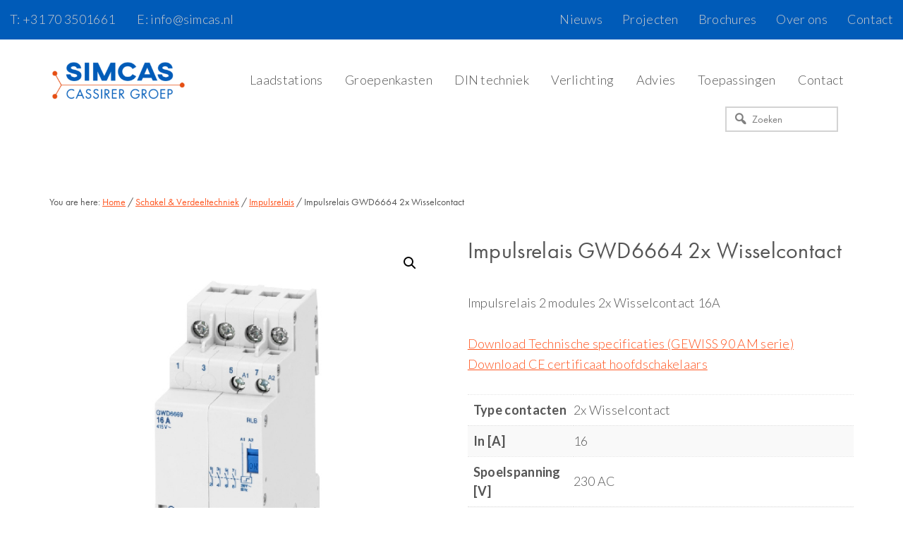

--- FILE ---
content_type: text/html; charset=UTF-8
request_url: https://www.simcas.nl/product/gw96643-4no-16a/
body_size: 15204
content:
<!DOCTYPE html>
<html lang="nl-NL">
<head >
<meta charset="UTF-8" />
<meta name="viewport" content="width=device-width, initial-scale=1" />
<link rel="dns-prefetch" href="//cdn.hu-manity.co" />
		<!-- Cookie Compliance -->
		<script type="text/javascript">var huOptions = {"appID":"wwwsimcasnl-77dc3a7","currentLanguage":"nl","blocking":false,"globalCookie":false,"isAdmin":false,"privacyConsent":true,"forms":[]};</script>
		<script type="text/javascript" src="https://cdn.hu-manity.co/hu-banner.min.js"></script><style>
#wpadminbar #wp-admin-bar-wsm_free_top_button .ab-icon:before {
	content: "\f239";
	color: #FF9800;
	top: 3px;
}
</style><meta name='robots' content='index, follow, max-image-preview:large, max-snippet:-1, max-video-preview:-1' />
	<style>img:is([sizes="auto" i], [sizes^="auto," i]) { contain-intrinsic-size: 3000px 1500px }</style>
	
	<!-- This site is optimized with the Yoast SEO plugin v24.8.1 - https://yoast.com/wordpress/plugins/seo/ -->
	<title>Impulsrelais GWD6664 2x Wisselcontact &#8226; Simcas Electro</title>
	<link rel="canonical" href="https://www.simcas.nl/product/gw96643-4no-16a/" />
	<meta property="og:locale" content="nl_NL" />
	<meta property="og:type" content="article" />
	<meta property="og:title" content="Impulsrelais GWD6664 2x Wisselcontact &#8226; Simcas Electro" />
	<meta property="og:description" content="Impulsrelais 2 modules 2x Wisselcontact 16A Download Technische specificaties (GEWISS 90 AM serie) Download CE certificaat hoofdschakelaars" />
	<meta property="og:url" content="https://www.simcas.nl/product/gw96643-4no-16a/" />
	<meta property="og:site_name" content="Simcas Electro" />
	<meta property="article:publisher" content="https://www.facebook.com/SimcasElectro/" />
	<meta property="article:modified_time" content="2025-02-03T11:17:47+00:00" />
	<meta property="og:image" content="https://www.simcas.nl/wp-content/uploads/Simcas-relais-Impulsrelais-2modules.jpg" />
	<meta property="og:image:width" content="600" />
	<meta property="og:image:height" content="600" />
	<meta property="og:image:type" content="image/jpeg" />
	<meta name="twitter:card" content="summary_large_image" />
	<meta name="twitter:site" content="@simcaselectro" />
	<script type="application/ld+json" class="yoast-schema-graph">{"@context":"https://schema.org","@graph":[{"@type":"WebPage","@id":"https://www.simcas.nl/product/gw96643-4no-16a/","url":"https://www.simcas.nl/product/gw96643-4no-16a/","name":"Impulsrelais GWD6664 2x Wisselcontact &#8226; Simcas Electro","isPartOf":{"@id":"https://www.simcas.nl/#website"},"primaryImageOfPage":{"@id":"https://www.simcas.nl/product/gw96643-4no-16a/#primaryimage"},"image":{"@id":"https://www.simcas.nl/product/gw96643-4no-16a/#primaryimage"},"thumbnailUrl":"https://www.simcas.nl/wp-content/uploads/Simcas-relais-Impulsrelais-2modules.jpg","datePublished":"2017-11-06T11:28:44+00:00","dateModified":"2025-02-03T11:17:47+00:00","breadcrumb":{"@id":"https://www.simcas.nl/product/gw96643-4no-16a/#breadcrumb"},"inLanguage":"nl-NL","potentialAction":[{"@type":"ReadAction","target":["https://www.simcas.nl/product/gw96643-4no-16a/"]}]},{"@type":"ImageObject","inLanguage":"nl-NL","@id":"https://www.simcas.nl/product/gw96643-4no-16a/#primaryimage","url":"https://www.simcas.nl/wp-content/uploads/Simcas-relais-Impulsrelais-2modules.jpg","contentUrl":"https://www.simcas.nl/wp-content/uploads/Simcas-relais-Impulsrelais-2modules.jpg","width":600,"height":600},{"@type":"BreadcrumbList","@id":"https://www.simcas.nl/product/gw96643-4no-16a/#breadcrumb","itemListElement":[{"@type":"ListItem","position":1,"name":"Home","item":"https://www.simcas.nl/"},{"@type":"ListItem","position":2,"name":"Producten","item":"https://www.simcas.nl/producten/"},{"@type":"ListItem","position":3,"name":"Impulsrelais GWD6664 2x Wisselcontact"}]},{"@type":"WebSite","@id":"https://www.simcas.nl/#website","url":"https://www.simcas.nl/","name":"Simcas Electro","description":"Verlichting, verdeelinrichtingen en schakeltechniek","publisher":{"@id":"https://www.simcas.nl/#organization"},"alternateName":"Groepenkasten in grote oplages","potentialAction":[{"@type":"SearchAction","target":{"@type":"EntryPoint","urlTemplate":"https://www.simcas.nl/?s={search_term_string}"},"query-input":{"@type":"PropertyValueSpecification","valueRequired":true,"valueName":"search_term_string"}}],"inLanguage":"nl-NL"},{"@type":"Organization","@id":"https://www.simcas.nl/#organization","name":"Simcas Electro B.V.","alternateName":"Simcas","url":"https://www.simcas.nl/","logo":{"@type":"ImageObject","inLanguage":"nl-NL","@id":"https://www.simcas.nl/#/schema/logo/image/","url":"https://www.simcas.nl/wp-content/uploads/cropped-Simcas-Logo.png","contentUrl":"https://www.simcas.nl/wp-content/uploads/cropped-Simcas-Logo.png","width":600,"height":171,"caption":"Simcas Electro B.V."},"image":{"@id":"https://www.simcas.nl/#/schema/logo/image/"},"sameAs":["https://www.facebook.com/SimcasElectro/","https://x.com/simcaselectro","https://www.linkedin.com/company/simcas/"]}]}</script>
	<!-- / Yoast SEO plugin. -->


<link rel='dns-prefetch' href='//fonts.googleapis.com' />
<link rel='dns-prefetch' href='//maxcdn.bootstrapcdn.com' />
<link rel="alternate" type="application/rss+xml" title="Simcas Electro &raquo; feed" href="https://www.simcas.nl/feed/" />
<link rel="alternate" type="application/rss+xml" title="Simcas Electro &raquo; reacties feed" href="https://www.simcas.nl/comments/feed/" />
<link rel='stylesheet' id='wpacu-combined-css-head-1' href='https://www.simcas.nl/wp-content/cache/asset-cleanup/css/head-62c765dc601bd9b50291b5ae0fed3a626e321db3.css' type='text/css' media='all' />

<style id='classic-theme-styles-inline-css' type='text/css'>
/*! This file is auto-generated */
.wp-block-button__link{color:#fff;background-color:#32373c;border-radius:9999px;box-shadow:none;text-decoration:none;padding:calc(.667em + 2px) calc(1.333em + 2px);font-size:1.125em}.wp-block-file__button{background:#32373c;color:#fff;text-decoration:none}
</style>
<style id='global-styles-inline-css' type='text/css'>
:root{--wp--preset--aspect-ratio--square: 1;--wp--preset--aspect-ratio--4-3: 4/3;--wp--preset--aspect-ratio--3-4: 3/4;--wp--preset--aspect-ratio--3-2: 3/2;--wp--preset--aspect-ratio--2-3: 2/3;--wp--preset--aspect-ratio--16-9: 16/9;--wp--preset--aspect-ratio--9-16: 9/16;--wp--preset--color--black: #000000;--wp--preset--color--cyan-bluish-gray: #abb8c3;--wp--preset--color--white: #ffffff;--wp--preset--color--pale-pink: #f78da7;--wp--preset--color--vivid-red: #cf2e2e;--wp--preset--color--luminous-vivid-orange: #ff6900;--wp--preset--color--luminous-vivid-amber: #fcb900;--wp--preset--color--light-green-cyan: #7bdcb5;--wp--preset--color--vivid-green-cyan: #00d084;--wp--preset--color--pale-cyan-blue: #8ed1fc;--wp--preset--color--vivid-cyan-blue: #0693e3;--wp--preset--color--vivid-purple: #9b51e0;--wp--preset--gradient--vivid-cyan-blue-to-vivid-purple: linear-gradient(135deg,rgba(6,147,227,1) 0%,rgb(155,81,224) 100%);--wp--preset--gradient--light-green-cyan-to-vivid-green-cyan: linear-gradient(135deg,rgb(122,220,180) 0%,rgb(0,208,130) 100%);--wp--preset--gradient--luminous-vivid-amber-to-luminous-vivid-orange: linear-gradient(135deg,rgba(252,185,0,1) 0%,rgba(255,105,0,1) 100%);--wp--preset--gradient--luminous-vivid-orange-to-vivid-red: linear-gradient(135deg,rgba(255,105,0,1) 0%,rgb(207,46,46) 100%);--wp--preset--gradient--very-light-gray-to-cyan-bluish-gray: linear-gradient(135deg,rgb(238,238,238) 0%,rgb(169,184,195) 100%);--wp--preset--gradient--cool-to-warm-spectrum: linear-gradient(135deg,rgb(74,234,220) 0%,rgb(151,120,209) 20%,rgb(207,42,186) 40%,rgb(238,44,130) 60%,rgb(251,105,98) 80%,rgb(254,248,76) 100%);--wp--preset--gradient--blush-light-purple: linear-gradient(135deg,rgb(255,206,236) 0%,rgb(152,150,240) 100%);--wp--preset--gradient--blush-bordeaux: linear-gradient(135deg,rgb(254,205,165) 0%,rgb(254,45,45) 50%,rgb(107,0,62) 100%);--wp--preset--gradient--luminous-dusk: linear-gradient(135deg,rgb(255,203,112) 0%,rgb(199,81,192) 50%,rgb(65,88,208) 100%);--wp--preset--gradient--pale-ocean: linear-gradient(135deg,rgb(255,245,203) 0%,rgb(182,227,212) 50%,rgb(51,167,181) 100%);--wp--preset--gradient--electric-grass: linear-gradient(135deg,rgb(202,248,128) 0%,rgb(113,206,126) 100%);--wp--preset--gradient--midnight: linear-gradient(135deg,rgb(2,3,129) 0%,rgb(40,116,252) 100%);--wp--preset--font-size--small: 13px;--wp--preset--font-size--medium: 20px;--wp--preset--font-size--large: 36px;--wp--preset--font-size--x-large: 42px;--wp--preset--spacing--20: 0.44rem;--wp--preset--spacing--30: 0.67rem;--wp--preset--spacing--40: 1rem;--wp--preset--spacing--50: 1.5rem;--wp--preset--spacing--60: 2.25rem;--wp--preset--spacing--70: 3.38rem;--wp--preset--spacing--80: 5.06rem;--wp--preset--shadow--natural: 6px 6px 9px rgba(0, 0, 0, 0.2);--wp--preset--shadow--deep: 12px 12px 50px rgba(0, 0, 0, 0.4);--wp--preset--shadow--sharp: 6px 6px 0px rgba(0, 0, 0, 0.2);--wp--preset--shadow--outlined: 6px 6px 0px -3px rgba(255, 255, 255, 1), 6px 6px rgba(0, 0, 0, 1);--wp--preset--shadow--crisp: 6px 6px 0px rgba(0, 0, 0, 1);}:where(.is-layout-flex){gap: 0.5em;}:where(.is-layout-grid){gap: 0.5em;}body .is-layout-flex{display: flex;}.is-layout-flex{flex-wrap: wrap;align-items: center;}.is-layout-flex > :is(*, div){margin: 0;}body .is-layout-grid{display: grid;}.is-layout-grid > :is(*, div){margin: 0;}:where(.wp-block-columns.is-layout-flex){gap: 2em;}:where(.wp-block-columns.is-layout-grid){gap: 2em;}:where(.wp-block-post-template.is-layout-flex){gap: 1.25em;}:where(.wp-block-post-template.is-layout-grid){gap: 1.25em;}.has-black-color{color: var(--wp--preset--color--black) !important;}.has-cyan-bluish-gray-color{color: var(--wp--preset--color--cyan-bluish-gray) !important;}.has-white-color{color: var(--wp--preset--color--white) !important;}.has-pale-pink-color{color: var(--wp--preset--color--pale-pink) !important;}.has-vivid-red-color{color: var(--wp--preset--color--vivid-red) !important;}.has-luminous-vivid-orange-color{color: var(--wp--preset--color--luminous-vivid-orange) !important;}.has-luminous-vivid-amber-color{color: var(--wp--preset--color--luminous-vivid-amber) !important;}.has-light-green-cyan-color{color: var(--wp--preset--color--light-green-cyan) !important;}.has-vivid-green-cyan-color{color: var(--wp--preset--color--vivid-green-cyan) !important;}.has-pale-cyan-blue-color{color: var(--wp--preset--color--pale-cyan-blue) !important;}.has-vivid-cyan-blue-color{color: var(--wp--preset--color--vivid-cyan-blue) !important;}.has-vivid-purple-color{color: var(--wp--preset--color--vivid-purple) !important;}.has-black-background-color{background-color: var(--wp--preset--color--black) !important;}.has-cyan-bluish-gray-background-color{background-color: var(--wp--preset--color--cyan-bluish-gray) !important;}.has-white-background-color{background-color: var(--wp--preset--color--white) !important;}.has-pale-pink-background-color{background-color: var(--wp--preset--color--pale-pink) !important;}.has-vivid-red-background-color{background-color: var(--wp--preset--color--vivid-red) !important;}.has-luminous-vivid-orange-background-color{background-color: var(--wp--preset--color--luminous-vivid-orange) !important;}.has-luminous-vivid-amber-background-color{background-color: var(--wp--preset--color--luminous-vivid-amber) !important;}.has-light-green-cyan-background-color{background-color: var(--wp--preset--color--light-green-cyan) !important;}.has-vivid-green-cyan-background-color{background-color: var(--wp--preset--color--vivid-green-cyan) !important;}.has-pale-cyan-blue-background-color{background-color: var(--wp--preset--color--pale-cyan-blue) !important;}.has-vivid-cyan-blue-background-color{background-color: var(--wp--preset--color--vivid-cyan-blue) !important;}.has-vivid-purple-background-color{background-color: var(--wp--preset--color--vivid-purple) !important;}.has-black-border-color{border-color: var(--wp--preset--color--black) !important;}.has-cyan-bluish-gray-border-color{border-color: var(--wp--preset--color--cyan-bluish-gray) !important;}.has-white-border-color{border-color: var(--wp--preset--color--white) !important;}.has-pale-pink-border-color{border-color: var(--wp--preset--color--pale-pink) !important;}.has-vivid-red-border-color{border-color: var(--wp--preset--color--vivid-red) !important;}.has-luminous-vivid-orange-border-color{border-color: var(--wp--preset--color--luminous-vivid-orange) !important;}.has-luminous-vivid-amber-border-color{border-color: var(--wp--preset--color--luminous-vivid-amber) !important;}.has-light-green-cyan-border-color{border-color: var(--wp--preset--color--light-green-cyan) !important;}.has-vivid-green-cyan-border-color{border-color: var(--wp--preset--color--vivid-green-cyan) !important;}.has-pale-cyan-blue-border-color{border-color: var(--wp--preset--color--pale-cyan-blue) !important;}.has-vivid-cyan-blue-border-color{border-color: var(--wp--preset--color--vivid-cyan-blue) !important;}.has-vivid-purple-border-color{border-color: var(--wp--preset--color--vivid-purple) !important;}.has-vivid-cyan-blue-to-vivid-purple-gradient-background{background: var(--wp--preset--gradient--vivid-cyan-blue-to-vivid-purple) !important;}.has-light-green-cyan-to-vivid-green-cyan-gradient-background{background: var(--wp--preset--gradient--light-green-cyan-to-vivid-green-cyan) !important;}.has-luminous-vivid-amber-to-luminous-vivid-orange-gradient-background{background: var(--wp--preset--gradient--luminous-vivid-amber-to-luminous-vivid-orange) !important;}.has-luminous-vivid-orange-to-vivid-red-gradient-background{background: var(--wp--preset--gradient--luminous-vivid-orange-to-vivid-red) !important;}.has-very-light-gray-to-cyan-bluish-gray-gradient-background{background: var(--wp--preset--gradient--very-light-gray-to-cyan-bluish-gray) !important;}.has-cool-to-warm-spectrum-gradient-background{background: var(--wp--preset--gradient--cool-to-warm-spectrum) !important;}.has-blush-light-purple-gradient-background{background: var(--wp--preset--gradient--blush-light-purple) !important;}.has-blush-bordeaux-gradient-background{background: var(--wp--preset--gradient--blush-bordeaux) !important;}.has-luminous-dusk-gradient-background{background: var(--wp--preset--gradient--luminous-dusk) !important;}.has-pale-ocean-gradient-background{background: var(--wp--preset--gradient--pale-ocean) !important;}.has-electric-grass-gradient-background{background: var(--wp--preset--gradient--electric-grass) !important;}.has-midnight-gradient-background{background: var(--wp--preset--gradient--midnight) !important;}.has-small-font-size{font-size: var(--wp--preset--font-size--small) !important;}.has-medium-font-size{font-size: var(--wp--preset--font-size--medium) !important;}.has-large-font-size{font-size: var(--wp--preset--font-size--large) !important;}.has-x-large-font-size{font-size: var(--wp--preset--font-size--x-large) !important;}
:where(.wp-block-post-template.is-layout-flex){gap: 1.25em;}:where(.wp-block-post-template.is-layout-grid){gap: 1.25em;}
:where(.wp-block-columns.is-layout-flex){gap: 2em;}:where(.wp-block-columns.is-layout-grid){gap: 2em;}
:root :where(.wp-block-pullquote){font-size: 1.5em;line-height: 1.6;}
</style>


<style  type='text/css'  data-wpacu-inline-css-file='1'>
/*!/wp-content/plugins/woocommerce-products-filter/ext/by_text/css/by_text.css*/.woof_text_search_container{width:100%!important;margin:0 0 9px 0}.woof_text_search_container input[type='search']{padding:9px!important;margin:0!important;width:100%!important;line-height:0!important;font-size:14px}.woof_text_search_container .woof_text_search_go{display:block;width:20px;height:20px;margin-left:3px;background:url(/wp-content/plugins/woocommerce-products-filter/ext/by_text/css/../img/eye-icon2.png);display:none;border:none!important;text-decoration:none!important;position:absolute;right:5px;top:5px;z-index:98}.woof_text_search_container .woof_container_inner{width:auto!important}@-moz-document url-prefix(){.woof_text_search_container .woof_text_search_go{}}.woof_show_text_search_container{position:relative}.woof_show_text_search_loader{position:absolute;right:0;z-index:99;box-shadow:none!important}.eac-item{line-height:35px}.eac-item a{text-decoration:none!important}.easy-autocomplete-container li{margin:0!important}
</style>
<style  type='text/css'  data-wpacu-inline-css-file='1'>
/*!/wp-content/plugins/woocommerce-products-filter/ext/image/css/html_types/image.css*/.woof_sid_auto_shortcode .woof_container_inner_image{padding:9px;background:#fff;-webkit-border-radius:7px;-moz-border-radius:7px;border-radius:7px}ul.woof_list_image li{display:inline-block;float:none!important;margin:0 0 0 0!important;padding:0!important}.woof_image_term{display:block}.woof_image_term.checked,.woof_image_term:hover{border-color:#292f38!important}.woof_image_checked{width:25px;height:25px;background-color:red;position:absolute;z-index:999;display:none}.woof_image_text_term{text-align:center}
</style>
<style  type='text/css'  data-wpacu-inline-css-file='1'>
/*!/wp-content/plugins/woocommerce-products-filter/ext/label/css/html_types/label.css*/.woof_list_label li .woof_label_term:hover,.woof_list_label li .woof_label_term.checked{background-color:#34495e;border-color:#34495e}.woof_list_label li{display:inline-block;margin:2px;vertical-align:top}.woof_list_label .woof_label_term{display:block;background-color:#efefef;border:1px solid #ddd;margin:3px 3px 3px 0;padding:3px 4px;width:30px;height:30px;line-height:25px;text-align:center;overflow:hidden;text-decoration:none;cursor:pointer}.woof_list_label li .woof_label_term:hover,.woof_list_label li .woof_label_term.checked{background-color:#34495e;border-color:#34495e;color:#fff}.woof_label_count{font-size:10px;position:absolute;background:orangered;margin:-5px 0 0 23px;-webkit-border-radius:200px;-moz-border-radius:200px;border-radius:200px;width:17px;height:17px;line-height:17px!important;color:wheat;text-align:center;font-weight:bold!important}
</style>

<style  type='text/css'  data-wpacu-inline-css-file='1'>
/*!/wp-content/plugins/woocommerce-products-filter/ext/select_radio_check/css/html_types/select_radio_check.css*/dl.woof_select_radio_check{margin:0!important}.woof_select_radio_check dd,.woof_select_radio_check dt{margin:0;padding:0}.woof_select_radio_check ul{margin:-1px 0 0 0}.woof_select_radio_check dd{position:relative}.woof_select_radio_check a,.woof_select_radio_check a:visited{color:#839b05;text-decoration:none;outline:none;font-size:12px}.woof_select_radio_check dt a{background-color:#fff;color:#424035!important;display:block;padding:4px 8px 3px 7px;line-height:18px;overflow:hidden;border:solid 1px #d0cfc8;border-radius:3px}.woof_select_radio_check dt.woof_select_radio_check_opened a{background-color:#0090cb;color:#fff!important;border:solid 1px #fff}.woof_multiSel{margin-bottom:0!important}.woof_select_radio_check dt a span,.woof_multiSel span{cursor:pointer;display:inline-block;width:100%;margin-bottom:3px}.woof_select_radio_check dd ul.woof_list{background-color:#fff;border:0;color:#000;display:none;left:0;position:absolute;z-index:9999;top:2px;width:100%;list-style:none;overflow:auto}.woof_select_radio_check span.value{display:none}.woof_mutliSelect li{padding:2px 15px 2px 5px}.select_radio_check dd ul.woof_list li a{padding:5px;display:block}.woof_select_radio_check dd ul.woof_list li a:hover{background-color:#eee}.woof_hida{display:inline-block;width:100%;font-size:14px;font-weight:700;text-align:center}.woof_hida_small{font-size:13px!important;text-align:left!important}.woof_hida .woof_products_top_panel{padding:0!important;margin:0!important}.woof_hida .woof_products_top_panel li{margin:0!important}.woof_hida .woof_products_top_panel li a{border:none!important;padding:2px 10px 0 9px!important;line-height:12px!important;font-size:12px!important}.woof_products_top_panel2{overflow:hidden;line-height:23px;margin:5px 0 5px 0;display:none;position:relative;z-index:99}.woof_products_top_panel2 ul{margin:0!important;padding:0!important}.woof_products_top_panel2 li{float:left;margin:0 5px 5px 0!important;list-style:none!important}.woof_products_top_panel2 li a{text-decoration:none}.woof_products_top_panel2 li a:hover{text-decoration:none}.woof_products_top_panel2 li span{padding-right:16px;background:url(/wp-content/plugins/woocommerce-products-filter/ext/select_radio_check/css/html_types/../../img/delete.png);background-size:12px 12px;background-repeat:no-repeat;background-position:right}.woof_products_top_panel2 li span:hover{background-size:14px 14px}.woof_select_radio_check_opener{background:url(/wp-content/plugins/woocommerce-products-filter/ext/select_radio_check/css/html_types/../../img/down.png) no-repeat 99% 50%}.woof_select_radio_check_opened .woof_select_radio_check_opener{background:url(/wp-content/plugins/woocommerce-products-filter/ext/select_radio_check/css/html_types/../../img/up.png) no-repeat 99% 50%}
</style>



<link rel='stylesheet' id='woocommerce-smallscreen-css' href='https://www.simcas.nl/wp-content/plugins/woocommerce/assets/css/woocommerce-smallscreen.css?ver=9.8.1' type='text/css' media='only screen and (max-width: 880px)' />

<link rel='stylesheet' id='workstation-woocommerce-styles-css' href='https://www.simcas.nl/wp-content/cache/asset-cleanup/css/item/workstation-pro__lib__woocommerce__workstation-woocommerce-css-v858ddaa78965324997dfc8075c3e43d41ec1607b.css' type='text/css' media='screen' />
<style id='woocommerce-inline-inline-css' type='text/css'>
.woocommerce form .form-row .required { visibility: visible; }
</style>

<style  type='text/css'  data-wpacu-inline-css-file='1'>
.tax-product_brand .brand-description{overflow:hidden;zoom:1}.tax-product_brand .brand-description img.brand-thumbnail{width:25%;float:right}.tax-product_brand .brand-description .text{width:72%;float:left}.widget_brand_description img{box-sizing:border-box;width:100%;max-width:none;height:auto;margin:0 0 1em}ul.brand-thumbnails{margin-left:0;margin-bottom:0;clear:both;list-style:none}ul.brand-thumbnails:before{clear:both;content:"";display:table}ul.brand-thumbnails:after{clear:both;content:"";display:table}ul.brand-thumbnails li{float:left;margin:0 3.8% 1em 0;padding:0;position:relative;width:22.05%}ul.brand-thumbnails.fluid-columns li{width:auto}ul.brand-thumbnails:not(.fluid-columns) li.first{clear:both}ul.brand-thumbnails:not(.fluid-columns) li.last{margin-right:0}ul.brand-thumbnails.columns-1 li{width:100%;margin-right:0}ul.brand-thumbnails.columns-2 li{width:48%}ul.brand-thumbnails.columns-3 li{width:30.75%}ul.brand-thumbnails.columns-5 li{width:16.95%}ul.brand-thumbnails.columns-6 li{width:13.5%}.brand-thumbnails li img{box-sizing:border-box;width:100%;max-width:none;height:auto;margin:0}@media screen and (max-width:768px){ul.brand-thumbnails:not(.fluid-columns) li{width:48%!important}ul.brand-thumbnails:not(.fluid-columns) li.first{clear:none}ul.brand-thumbnails:not(.fluid-columns) li.last{margin-right:3.8%}ul.brand-thumbnails:not(.fluid-columns) li:nth-of-type(odd){clear:both}ul.brand-thumbnails:not(.fluid-columns) li:nth-of-type(even){margin-right:0}}.brand-thumbnails-description li{text-align:center}.brand-thumbnails-description li .term-thumbnail img{display:inline}.brand-thumbnails-description li .term-description{margin-top:1em;text-align:left}#brands_a_z h3:target{text-decoration:underline}ul.brands_index{list-style:none outside;overflow:hidden;zoom:1}ul.brands_index li{float:left;margin:0 2px 2px 0}ul.brands_index li a,ul.brands_index li span{border:1px solid #ccc;padding:6px;line-height:1em;float:left;text-decoration:none}ul.brands_index li span{border-color:#eee;color:#ddd}ul.brands_index li a:hover{border-width:2px;padding:5px;text-decoration:none}ul.brands_index li a.active{border-width:2px;padding:5px}div#brands_a_z a.top{border:1px solid #ccc;padding:4px;line-height:1em;float:right;text-decoration:none;font-size:.8em}
</style>
<link rel='stylesheet' id='google-fonts-css' href='//fonts.googleapis.com/css?family=La+Belle+Aurore%7CNothing+You+Could+Do%7CLato%3A100%2C300%2C400%2C700%7CDawning+of+a+New+Day&#038;ver=1.1.2' type='text/css' media='all' />

<link rel='stylesheet' id='font-awesome-css' href='//maxcdn.bootstrapcdn.com/font-awesome/4.7.0/css/font-awesome.min.css?ver=6.7.4' type='text/css' media='all' />
<style  type='text/css'  data-wpacu-inline-css-file='1'>
/*!/wp-content/plugins/genesis-columns-advanced/css/gca-column-styles.css*/.five-sixths,.four-sixths,.four-fifths,.one-fifth,.one-fourth,.one-half,.one-sixth,.one-third,.three-fourths,.three-fifths,.three-sixths,.two-fourths,.two-fifths,.two-sixths,.two-thirds{float:left;margin-left:2.564102564102564%}.one-half,.three-sixths,.two-fourths{width:48.717948717948715%}.one-third,.two-sixths{width:31.623931623931625%}.four-sixths,.two-thirds{width:65.81196581196582%}.one-fourth{width:23.076923076923077%}.three-fourths{width:74.35897435897435%}.one-fifth{width:17.94871794871795%}.two-fifths{width:38.46153846153846%}.three-fifths{width:58.97435897435898%}.four-fifths{width:79.48717948717949%}.one-sixth{width:14.52991452991453%}.five-sixths{width:82.90598290598291%}.first{clear:both;margin-left:0}@media only screen and (max-width:800px){.five-sixths,.four-fifths,.four-sixths,.one-fifth,.one-fourth,.one-half,.one-sixth,.one-third,.three-fifths,.three-fourths,.three-sixths,.two-fifths,.two-fourths,.two-sixths,.two-thirds{margin:0;width:100%}}.clearfix:before{content:" ";display:table}.clearfix:after{clear:both;content:" ";display:table}.vertical-spacer{clear:both;margin-bottom:30px}.columns-container{clear:both;overflow:hidden}
</style>
<style  type='text/css'  data-wpacu-inline-css-file='1'>
/*!/wp-content/plugins/genesis-club-lite/styles/menu-search.css*/.genesis-nav-menu li.searchbox,#nav .genesis-nav-menu li.searchbox{display:inline-block;width:auto;margin:0;padding:0;border:none;float:right}.nav-header .genesis-nav-menu li.searchbox{float:none;vertical-align:middle}.genesis-nav-menu li.searchbox form{margin:0 1em 0 0;padding:.2em;width:auto;float:none;display:inline-block;position:relative;vertical-align:middle}.genesis-nav-menu li.searchbox form.search-form input[type="search"],.genesis-nav-menu li.searchbox form.searchform input[type="text"],#nav .s{width:160px;margin:0;padding:6px;font-size:smaller;background-image:none}.genesis-nav-menu li.searchbox.nobutton form.search-form input[type="search"],.genesis-nav-menu li.searchbox.nobutton form.searchform input[type="text"],#nav .s{padding-left:2.4em}.genesis-nav-menu li.searchbox.nobutton form.search-form:before,.genesis-nav-menu li.searchbox.nobutton form.searchform:before{content:"\f179";font-family:"dashicons";display:inline-block;width:1.2em;height:1.2em;font-size:1.2em;line-height:1;vertical-align:top;position:absolute;top:.5em;left:.5em;color:gray}.genesis-nav-menu li.nobutton input[type="submit"]{display:none}@media only screen and (max-width:960px){.genesis-nav-menu li.searchbox{float:none;display:inline-flex}}
</style>
<style id='gc-search-menu-inline-css' type='text/css'>
.genesis-nav-menu li.searchbox form.search-form input[type='search'], .genesis-nav-menu li.searchbox form.searchform input[type='text'] { color: Gray;background-color:transparent;border-width: 2px; border-style: solid; border-color:LightGray; }
.genesis-nav-menu li.searchbox {padding-top:5px;padding-bottom:5px;} 
.genesis-nav-menu li.searchbox input::-webkit-input-placeholder{color: Gray;} .genesis-nav-menu li.searchbox input::-moz-input-placeholder {color: Gray;} .genesis-nav-menu li.searchbox input:-ms-input-placeholder {color: Gray;}

</style>
<script type='text/javascript' id='wpacu-combined-js-head-group-1' src='https://www.simcas.nl/wp-content/cache/asset-cleanup/js/head-12613d092f994a1d5c75d6f766f20c3ee4c2eb1c.js'></script><script type="text/javascript" id="wc-single-product-js-extra">
/* <![CDATA[ */
var wc_single_product_params = {"i18n_required_rating_text":"Selecteer een waardering","i18n_rating_options":["1 van de 5 sterren","2 van de 5 sterren","3 van de 5 sterren","4 van de 5 sterren","5 van de 5 sterren"],"i18n_product_gallery_trigger_text":"Afbeeldinggalerij in volledig scherm bekijken","review_rating_required":"yes","flexslider":{"rtl":false,"animation":"slide","smoothHeight":true,"directionNav":false,"controlNav":"thumbnails","slideshow":false,"animationSpeed":500,"animationLoop":false,"allowOneSlide":false},"zoom_enabled":"1","zoom_options":[],"photoswipe_enabled":"1","photoswipe_options":{"shareEl":false,"closeOnScroll":false,"history":false,"hideAnimationDuration":0,"showAnimationDuration":0},"flexslider_enabled":"1"};
/* ]]> */
</script>
<script type="text/javascript" id="woocommerce-js-extra">
/* <![CDATA[ */
var woocommerce_params = {"ajax_url":"\/wp-admin\/admin-ajax.php","wc_ajax_url":"\/?wc-ajax=%%endpoint%%","i18n_password_show":"Wachtwoord weergeven","i18n_password_hide":"Wachtwoord verbergen"};
/* ]]> */
</script>
<script defer='defer' type='text/javascript' id='wpacu-combined-js-head-group-2' src='https://www.simcas.nl/wp-content/cache/asset-cleanup/js/head-96dc39513ca87231b2762b44a534cdb2761ef123.js'></script><link rel="https://api.w.org/" href="https://www.simcas.nl/wp-json/" /><link rel="alternate" title="JSON" type="application/json" href="https://www.simcas.nl/wp-json/wp/v2/product/6300" /><link rel="EditURI" type="application/rsd+xml" title="RSD" href="https://www.simcas.nl/xmlrpc.php?rsd" />
<meta name="generator" content="WordPress 6.7.4" />
<meta name="generator" content="WooCommerce 9.8.1" />
<link rel='shortlink' href='https://www.simcas.nl/?p=6300' />
	   
    <!-- Wordpress Stats Manager -->
    <script type="text/javascript">
          var _wsm = _wsm || [];
           _wsm.push(['trackPageView']);
           _wsm.push(['enableLinkTracking']);
           _wsm.push(['enableHeartBeatTimer']);
          (function() {
            var u="https://www.simcas.nl/wp-content/plugins/wp-stats-manager/";
            _wsm.push(['setUrlReferrer', ""]);
            _wsm.push(['setTrackerUrl',"https://www.simcas.nl/?wmcAction=wmcTrack"]);
            _wsm.push(['setSiteId', "1"]);
            _wsm.push(['setPageId', "6300"]);
            _wsm.push(['setWpUserId', "0"]);           
            var d=document, g=d.createElement('script'), s=d.getElementsByTagName('script')[0];
            g.type='text/javascript'; g.async=true; g.defer=true; g.src=u+'js/wsm_new.js'; s.parentNode.insertBefore(g,s);
          })();
    </script>
    <!-- End Wordpress Stats Manager Code -->
      <link rel="stylesheet" href="https://use.typekit.net/llj0jem.css">
<!-- Global site tag (gtag.js) - Google Analytics -->
<script async src="https://www.googletagmanager.com/gtag/js?id=UA-45836950-1"></script>
<script>
  window.dataLayer = window.dataLayer || [];
  function gtag(){dataLayer.push(arguments);}
  gtag('js', new Date());

  gtag('config', 'UA-45836950-1', { 'anonymize_ip': true });
</script>
<style type="text/css">.site-title a { background: url(https://www.simcas.nl/wp-content/uploads/cropped-Simcas-Logo-1.png) no-repeat !important; }</style>
	<noscript><style>.woocommerce-product-gallery{ opacity: 1 !important; }</style></noscript>
	<link rel="icon" href="https://www.simcas.nl/wp-content/uploads/cropped-simcas-favicon-03-150x150.png" sizes="32x32" />
<link rel="icon" href="https://www.simcas.nl/wp-content/uploads/cropped-simcas-favicon-03-250x250.png" sizes="192x192" />
<link rel="apple-touch-icon" href="https://www.simcas.nl/wp-content/uploads/cropped-simcas-favicon-03-180x180.png" />
<meta name="msapplication-TileImage" content="https://www.simcas.nl/wp-content/uploads/cropped-simcas-favicon-03-350x350.png" />
		<style type="text/css" id="wp-custom-css">
			.regulartext {
	color: #555;
	font-family: 'Lato', sans-serif;
	font-size: 18px;
	font-size: 1.8rem;
	font-weight: 300;
	line-height: 1.625;
  letter-spacing: 0.3px !important;
}

.spaze {
	margin-top: 40px;
}

.entry-footer {
	display: none;
}

.smaller {
	max-width: 920px;
	margin: auto;
}

/*Mailchimp*/
input.mailaap {
	margin: 0px;
}

.footer-widgets input {
	border: 0px solid #222;
}

.footer-widgets input:hover[type="submit"]{
	background-color: #005cb9;
}

.pum-content {
	font-weight: 300;
	line-height: inherit;
}

.extra-info {
	max-width: 820px;
	margin-top: 20px;
}

blockquote::before {
	content: none;}
		</style>
		        <style type="text/css">
                </style>
        <script type="text/javascript">
            if (typeof woof_lang_custom == 'undefined') {
                var woof_lang_custom = {};/*!!important*/
            }
            woof_lang_custom.woof_text = "Op tekst";

            var woof_text_autocomplete = 0;
            var woof_text_autocomplete_items = 10;
                        woof_text_autocomplete =0;
                woof_text_autocomplete_items =10;
        
            var woof_post_links_in_autocomplete = 0;
                        woof_post_links_in_autocomplete =0;
        
            var how_to_open_links = 0;
                        how_to_open_links =0;
        
        </script>
                <script type="text/javascript">
            var woof_is_permalink =1;

            var woof_shop_page = "";
        
            var woof_really_curr_tax = {};
            var woof_current_page_link = location.protocol + '//' + location.host + location.pathname;
            //***lets remove pagination from woof_current_page_link
            woof_current_page_link = woof_current_page_link.replace(/\page\/[0-9]+/, "");
                            woof_current_page_link = "https://www.simcas.nl/producten/";
                            var woof_link = 'https://www.simcas.nl/wp-content/plugins/woocommerce-products-filter/';

                </script>

        </head>
<body data-rsssl=1 class="product-template-default single single-product postid-6300 theme-genesis cookies-not-set woocommerce woocommerce-page woocommerce-no-js custom-header header-image header-full-width full-width-content genesis-breadcrumbs-visible"><div class="site-container"><ul class="genesis-skip-link"><li><a href="#genesis-content" class="screen-reader-shortcut"> Door naar de hoofd inhoud</a></li><li><a href="#footer" class="screen-reader-shortcut"> Skip to footer</a></li></ul><nav class="nav-secondary" aria-label="Secundair"><ul id="menu-top-menu" class="menu genesis-nav-menu menu-secondary js-superfish"><li id="menu-item-5621" class="menu-item menu-item-type-custom menu-item-object-custom menu-item-5621"><a href="tel:0031703501661"><span >T: +31 70 3501661</span></a></li>
<li id="menu-item-5620" class="menu-item menu-item-type-custom menu-item-object-custom menu-item-5620"><a href="mailto:info@simcas.nl"><span >E: info@simcas.nl</span></a></li>
<li id="menu-item-5618" class="right menu-item menu-item-type-post_type menu-item-object-page menu-item-5618"><a href="https://www.simcas.nl/contact/"><span >Contact</span></a></li>
<li id="menu-item-8984" class="right menu-item menu-item-type-custom menu-item-object-custom menu-item-has-children menu-item-8984"><a href="#"><span >Over ons</span></a>
<ul class="sub-menu">
	<li id="menu-item-8992" class="menu-item menu-item-type-post_type menu-item-object-page menu-item-8992"><a href="https://www.simcas.nl/simcas-electro-b-v/"><span >Over Simcas Electro b.v.</span></a></li>
	<li id="menu-item-5792" class="menu-item menu-item-type-post_type menu-item-object-page menu-item-5792"><a href="https://www.simcas.nl/over-simcas/ontstaan-van-cassirer-groep-2/"><span >72 jaar Cassirer groep</span></a></li>
	<li id="menu-item-11014" class="menu-item menu-item-type-post_type menu-item-object-page menu-item-11014"><a href="https://www.simcas.nl/over-simcas/simcas-prefab-huizenbouw/"><span >Simcas Prefab</span></a></li>
	<li id="menu-item-8994" class="menu-item menu-item-type-post_type menu-item-object-page menu-item-8994"><a href="https://www.simcas.nl/gewiss/"><span >Gewiss</span></a></li>
	<li id="menu-item-9323" class="menu-item menu-item-type-custom menu-item-object-custom menu-item-9323"><a href="https://www.simcas.nl/collingwood-lighting/"><span >Collingwood Lighting</span></a></li>
	<li id="menu-item-7438" class="menu-item menu-item-type-taxonomy menu-item-object-category menu-item-7438"><a href="https://www.simcas.nl/category/vacatures/"><span >Vacatures</span></a></li>
	<li id="menu-item-7453" class="menu-item menu-item-type-post_type menu-item-object-page menu-item-7453"><a href="https://www.simcas.nl/sponsoring/"><span >Sponsoring</span></a></li>
	<li id="menu-item-8993" class="menu-item menu-item-type-post_type menu-item-object-page menu-item-8993"><a href="https://www.simcas.nl/algemene-voorwaarden/"><span >Algemene Voorwaarden</span></a></li>
	<li id="menu-item-8991" class="menu-item menu-item-type-post_type menu-item-object-page menu-item-8991"><a href="https://www.simcas.nl/privacy-verklaring/"><span >Privacy verklaring</span></a></li>
</ul>
</li>
<li id="menu-item-9462" class="right menu-item menu-item-type-post_type menu-item-object-page menu-item-9462"><a href="https://www.simcas.nl/brochures/"><span >Brochures</span></a></li>
<li id="menu-item-9120" class="right menu-item menu-item-type-custom menu-item-object-custom menu-item-9120"><a href="https://www.simcas.nl/portfolio/"><span >Projecten</span></a></li>
<li id="menu-item-10999" class="right menu-item menu-item-type-post_type menu-item-object-page menu-item-10999"><a href="https://www.simcas.nl/nieuwsberichten/"><span >Nieuws</span></a></li>
</ul></nav><header class="site-header"><div class="wrap"><nav class="nav-primary" aria-label="Hoofd" id="genesis-nav-primary"><ul id="menu-main-navigation" class="menu genesis-nav-menu menu-primary js-superfish"><li id="menu-item-10861" class="menu-item menu-item-type-custom menu-item-object-custom menu-item-has-children menu-item-10861"><a href="https://www.simcas.nl/ev-laadstation/"><span >Laadstations</span></a>
<ul class="sub-menu">
	<li id="menu-item-10867" class="menu-item menu-item-type-post_type menu-item-object-page menu-item-10867"><a href="https://www.simcas.nl/ev-laadstation/"><span >Gewiss I-Con EV laadstations</span></a></li>
</ul>
</li>
<li id="menu-item-11115" class="menu-item menu-item-type-taxonomy menu-item-object-product_cat menu-item-has-children menu-item-11115"><a href="https://www.simcas.nl/product-categorie/groepenkast-woningbouw-prefab-stekerbaar-installeren/"><span >Groepenkasten</span></a>
<ul class="sub-menu">
	<li id="menu-item-11119" class="menu-item menu-item-type-taxonomy menu-item-object-product_cat menu-item-has-children menu-item-11119"><a href="https://www.simcas.nl/product-categorie/groepenkast-woningbouw-prefab-stekerbaar-installeren/groepen-en-wandkasten/"><span >Wandkasten</span></a>
	<ul class="sub-menu">
		<li id="menu-item-7364" class="menu-item menu-item-type-taxonomy menu-item-object-product_cat menu-item-7364"><a href="https://www.simcas.nl/product-categorie/groepenkast-woningbouw-prefab-stekerbaar-installeren/groepen-en-wandkasten/groepenkast-woningbouw/"><span >Groepenkast Woningbouw</span></a></li>
		<li id="menu-item-11124" class="menu-item menu-item-type-taxonomy menu-item-object-product_cat menu-item-11124"><a href="https://www.simcas.nl/product-categorie/groepenkast-woningbouw-prefab-stekerbaar-installeren/groepen-en-wandkasten/groepenkast-pro/"><span >Groepenkast Pro</span></a></li>
		<li id="menu-item-11126" class="menu-item menu-item-type-taxonomy menu-item-object-product_cat menu-item-11126"><a href="https://www.simcas.nl/product-categorie/groepenkast-woningbouw-prefab-stekerbaar-installeren/groepen-en-wandkasten/groepenkast-prefab/"><span >Groepenkast Prefab</span></a></li>
		<li id="menu-item-11090" class="menu-item menu-item-type-taxonomy menu-item-object-product_cat menu-item-11090"><a href="https://www.simcas.nl/product-categorie/schakel-verdeeltechniek/behuizingen/groepenkast-benodigdheden/"><span >Groepenkast accessoires</span></a></li>
	</ul>
</li>
	<li id="menu-item-9472" class="menu-item menu-item-type-taxonomy menu-item-object-product_cat menu-item-9472"><a href="https://www.simcas.nl/product-categorie/groepenkast-woningbouw-prefab-stekerbaar-installeren/pv-kasten-zonnepanelen/"><span >PV kasten</span></a></li>
	<li id="menu-item-8235" class="menu-item menu-item-type-taxonomy menu-item-object-product_cat menu-item-8235"><a href="https://www.simcas.nl/product-categorie/groepenkast-woningbouw-prefab-stekerbaar-installeren/groepenkast-ip/"><span >IP40 t/m IP65</span></a></li>
	<li id="menu-item-8236" class="menu-item menu-item-type-taxonomy menu-item-object-product_cat menu-item-8236"><a href="https://www.simcas.nl/product-categorie/groepenkast-woningbouw-prefab-stekerbaar-installeren/industriele-verdeelkasten/"><span >Industriële kasten</span></a></li>
	<li id="menu-item-7365" class="menu-item menu-item-type-taxonomy menu-item-object-product_cat menu-item-7365"><a href="https://www.simcas.nl/product-categorie/groepenkast-woningbouw-prefab-stekerbaar-installeren/plaatstalen-wandverdelers/"><span >Wandverdelers</span></a></li>
	<li id="menu-item-8680" class="menu-item menu-item-type-taxonomy menu-item-object-product_cat menu-item-8680"><a href="https://www.simcas.nl/product-categorie/groepenkast-woningbouw-prefab-stekerbaar-installeren/buitenopstellingskasten/"><span >Buitenopstellingskasten</span></a></li>
	<li id="menu-item-10142" class="menu-item menu-item-type-taxonomy menu-item-object-product_cat menu-item-10142"><a href="https://www.simcas.nl/product-categorie/groepenkast-woningbouw-prefab-stekerbaar-installeren/montagedozen/"><span >Opbouwaansluitdozen</span></a></li>
</ul>
</li>
<li id="menu-item-5683" class="genesis-mega-menu menu-item menu-item-type-custom menu-item-object-custom menu-item-has-children menu-item-5683"><a href="/product-categorie/schakel-verdeeltechniek/"><span >DIN techniek</span></a>
<ul class="sub-menu">
	<li id="menu-item-8622" class="show menu-item menu-item-type-taxonomy menu-item-object-product_cat menu-item-has-children menu-item-8622"><a href="https://www.simcas.nl/product-categorie/schakel-verdeeltechniek/schakelaars-automaten/"><span >Schakelaars &amp; Automaten</span></a>
	<ul class="sub-menu">
		<li id="menu-item-7373" class="menu-item menu-item-type-taxonomy menu-item-object-product_cat menu-item-7373"><a href="https://www.simcas.nl/product-categorie/schakel-verdeeltechniek/schakelaars-automaten/hoofdschakelaars/"><span >Hoofdschakelaars</span></a></li>
		<li id="menu-item-10014" class="menu-item menu-item-type-custom menu-item-object-custom menu-item-10014"><a href="https://www.simcas.nl/product-categorie/schakel-verdeeltechniek/schakelaars-automaten/lastscheider-mss/"><span >Lastscheiders</span></a></li>
		<li id="menu-item-6233" class="menu-item menu-item-type-taxonomy menu-item-object-product_cat menu-item-6233"><a href="https://www.simcas.nl/product-categorie/schakel-verdeeltechniek/schakelaars-automaten/aardlekschakelaars/"><span >Aardlekschakelaars</span></a></li>
		<li id="menu-item-7371" class="menu-item menu-item-type-taxonomy menu-item-object-product_cat menu-item-7371"><a href="https://www.simcas.nl/product-categorie/schakel-verdeeltechniek/schakelaars-automaten/aardlekautomaten/"><span >Aardlekautomaten</span></a></li>
		<li id="menu-item-6234" class="menu-item menu-item-type-taxonomy menu-item-object-product_cat menu-item-6234"><a href="https://www.simcas.nl/product-categorie/schakel-verdeeltechniek/schakelaars-automaten/installatieautomaten/"><span >Installatieautomaten</span></a></li>
		<li id="menu-item-8624" class="menu-item menu-item-type-taxonomy menu-item-object-product_cat menu-item-8624"><a href="https://www.simcas.nl/product-categorie/schakel-verdeeltechniek/schakelaars-automaten/restart/"><span >Restart</span></a></li>
		<li id="menu-item-7372" class="menu-item menu-item-type-taxonomy menu-item-object-product_cat menu-item-7372"><a href="https://www.simcas.nl/product-categorie/schakel-verdeeltechniek/schakelaars-automaten/restart-autotest/"><span >Restart / Autotest</span></a></li>
	</ul>
</li>
	<li id="menu-item-11192" class="menu-item menu-item-type-taxonomy menu-item-object-product_cat menu-item-has-children menu-item-11192"><a href="https://www.simcas.nl/product-categorie/schakel-verdeeltechniek/din-componeten/"><span >DIN Componenten</span></a>
	<ul class="sub-menu">
		<li id="menu-item-7370" class="menu-item menu-item-type-taxonomy menu-item-object-product_cat menu-item-7370"><a href="https://www.simcas.nl/product-categorie/schakel-verdeeltechniek/smeltveiligheidhouders/"><span >Smeltveiligheidhouders</span></a></li>
		<li id="menu-item-8634" class="menu-item menu-item-type-taxonomy menu-item-object-product_cat menu-item-8634"><a href="https://www.simcas.nl/product-categorie/schakel-verdeeltechniek/hulpcontacten-afschakelspoelen/"><span >Hulpcontacten</span></a></li>
		<li id="menu-item-7368" class="menu-item menu-item-type-taxonomy menu-item-object-product_cat menu-item-7368"><a href="https://www.simcas.nl/product-categorie/schakel-verdeeltechniek/magneetschakelaars/"><span >Magneetschakelaars</span></a></li>
		<li id="menu-item-7367" class="menu-item menu-item-type-taxonomy menu-item-object-product_cat current-product-ancestor current-menu-parent current-product-parent menu-item-7367"><a href="https://www.simcas.nl/product-categorie/schakel-verdeeltechniek/impulsrelais/"><span >Impulsrelais</span></a></li>
		<li id="menu-item-8694" class="menu-item menu-item-type-taxonomy menu-item-object-product_cat menu-item-8694"><a href="https://www.simcas.nl/product-categorie/schakel-verdeeltechniek/kabelverdeelblokken/"><span >Kabelverdeelblokken</span></a></li>
		<li id="menu-item-7369" class="menu-item menu-item-type-taxonomy menu-item-object-product_cat menu-item-7369"><a href="https://www.simcas.nl/product-categorie/schakel-verdeeltechniek/schakelklokken/"><span >Schakelklokken</span></a></li>
		<li id="menu-item-9638" class="menu-item menu-item-type-taxonomy menu-item-object-product_cat menu-item-9638"><a href="https://www.simcas.nl/product-categorie/schakel-verdeeltechniek/werkschakelaars/"><span >Werkschakelaars</span></a></li>
		<li id="menu-item-9824" class="menu-item menu-item-type-taxonomy menu-item-object-product_cat menu-item-9824"><a href="https://www.simcas.nl/product-categorie/schakel-verdeeltechniek/meettechniek/"><span >DIN Meettechniek</span></a></li>
		<li id="menu-item-8633" class="menu-item menu-item-type-taxonomy menu-item-object-product_cat menu-item-8633"><a href="https://www.simcas.nl/product-categorie/schakel-verdeeltechniek/verdeelinrichting-accessoires/"><span >DIN accessoires</span></a></li>
	</ul>
</li>
	<li id="menu-item-8621" class="show menu-item menu-item-type-taxonomy menu-item-object-product_cat menu-item-has-children menu-item-8621"><a href="https://www.simcas.nl/product-categorie/schakel-verdeeltechniek/kamrails/"><span >Kamrails</span></a>
	<ul class="sub-menu">
		<li id="menu-item-7374" class="menu-item menu-item-type-taxonomy menu-item-object-product_cat menu-item-7374"><a href="https://www.simcas.nl/product-categorie/schakel-verdeeltechniek/kamrails/kamrail-accessoires/"><span >Kamrail accessoires</span></a></li>
		<li id="menu-item-8632" class="menu-item menu-item-type-taxonomy menu-item-object-product_cat menu-item-8632"><a href="https://www.simcas.nl/product-categorie/schakel-verdeeltechniek/kamrails/draadsetjes/"><span >Draadsetjes</span></a></li>
	</ul>
</li>
</ul>
</li>
<li id="menu-item-5682" class="genesis-mega-menu menu-item menu-item-type-custom menu-item-object-custom menu-item-has-children menu-item-5682"><a href="https://www.simcas.nl/product-categorie/led-verlichting/"><span >Verlichting</span></a>
<ul class="sub-menu">
	<li id="menu-item-8571" class="show menu-item menu-item-type-taxonomy menu-item-object-product_cat menu-item-has-children menu-item-8571"><a href="https://www.simcas.nl/product-categorie/led-verlichting/buitenverlichting/"><span >Buitenverlichting</span></a>
	<ul class="sub-menu">
		<li id="menu-item-8514" class="menu-item menu-item-type-taxonomy menu-item-object-product_cat menu-item-8514"><a href="https://www.simcas.nl/product-categorie/led-verlichting/buitenverlichting/bollards/"><span >Bollards</span></a></li>
		<li id="menu-item-8572" class="menu-item menu-item-type-taxonomy menu-item-object-product_cat menu-item-8572"><a href="https://www.simcas.nl/product-categorie/led-verlichting/buitenverlichting/grondspots/"><span >Grondspots</span></a></li>
		<li id="menu-item-7513" class="menu-item menu-item-type-taxonomy menu-item-object-product_cat menu-item-7513"><a href="https://www.simcas.nl/product-categorie/led-verlichting/buitenverlichting/stads-en-straatverlichtsarmaturen/"><span >Stads- en straatverlichting</span></a></li>
		<li id="menu-item-7514" class="menu-item menu-item-type-taxonomy menu-item-object-product_cat menu-item-7514"><a href="https://www.simcas.nl/product-categorie/led-verlichting/binnenverlichting/wandarmaturen/"><span >Wandarmaturen</span></a></li>
	</ul>
</li>
	<li id="menu-item-8568" class="show menu-item menu-item-type-taxonomy menu-item-object-product_cat menu-item-has-children menu-item-8568"><a href="https://www.simcas.nl/product-categorie/led-verlichting/binnenverlichting/"><span >Binnenverlichting</span></a>
	<ul class="sub-menu">
		<li id="menu-item-7511" class="menu-item menu-item-type-taxonomy menu-item-object-product_cat menu-item-7511"><a href="https://www.simcas.nl/product-categorie/led-verlichting/binnenverlichting/downlights/"><span >Downlights</span></a></li>
		<li id="menu-item-7512" class="menu-item menu-item-type-taxonomy menu-item-object-product_cat menu-item-7512"><a href="https://www.simcas.nl/product-categorie/led-verlichting/binnenverlichting/led-panelen/"><span >LED Panelen</span></a></li>
		<li id="menu-item-6235" class="menu-item menu-item-type-taxonomy menu-item-object-product_cat menu-item-6235"><a href="https://www.simcas.nl/product-categorie/led-verlichting/binnenverlichting/wandarmaturen/"><span >Wandarmaturen</span></a></li>
		<li id="menu-item-10255" class="menu-item menu-item-type-taxonomy menu-item-object-product_cat menu-item-10255"><a href="https://www.simcas.nl/product-categorie/led-verlichting/binnenverlichting/noodverlichting/"><span >Noodverlichting</span></a></li>
	</ul>
</li>
	<li id="menu-item-8569" class="show menu-item menu-item-type-taxonomy menu-item-object-product_cat menu-item-has-children menu-item-8569"><a href="https://www.simcas.nl/product-categorie/led-verlichting/industriele-verlichting/"><span >Industriële verlichting</span></a>
	<ul class="sub-menu">
		<li id="menu-item-7516" class="menu-item menu-item-type-taxonomy menu-item-object-product_cat menu-item-7516"><a href="https://www.simcas.nl/product-categorie/led-verlichting/industriele-verlichting/led-schijnwerpers/"><span >LED schijnwerpers</span></a></li>
		<li id="menu-item-7515" class="menu-item menu-item-type-taxonomy menu-item-object-product_cat menu-item-7515"><a href="https://www.simcas.nl/product-categorie/led-verlichting/industriele-verlichting/high-bay/"><span >High Bay</span></a></li>
		<li id="menu-item-8570" class="menu-item menu-item-type-taxonomy menu-item-object-product_cat menu-item-8570"><a href="https://www.simcas.nl/product-categorie/led-verlichting/industriele-verlichting/low-bay/"><span >Low Bay</span></a></li>
		<li id="menu-item-8869" class="menu-item menu-item-type-taxonomy menu-item-object-product_cat menu-item-8869"><a href="https://www.simcas.nl/product-categorie/led-verlichting/industriele-verlichting/lijnverlichting/"><span >Lijnverlichting</span></a></li>
		<li id="menu-item-6236" class="menu-item menu-item-type-taxonomy menu-item-object-product_cat menu-item-6236"><a href="https://www.simcas.nl/product-categorie/led-verlichting/industriele-verlichting/spatwaterdichte-armaturen/"><span >Spatwaterdichte armaturen</span></a></li>
	</ul>
</li>
</ul>
</li>
<li id="menu-item-5614" class="menu-item menu-item-type-post_type menu-item-object-page menu-item-5614"><a href="https://www.simcas.nl/advies/"><span >Advies</span></a></li>
<li id="menu-item-9116" class="menu-item menu-item-type-custom menu-item-object-custom menu-item-9116"><a href="https://www.simcas.nl/toepassingen/"><span >Toepassingen</span></a></li>
<li id="menu-item-7503" class="menu-item menu-item-type-post_type menu-item-object-page menu-item-7503"><a href="https://www.simcas.nl/contact/"><span >Contact</span></a></li>
<li class="searchbox nobutton"><form class="search-form" method="get" action="https://www.simcas.nl/" role="search"><label class="search-form-label screen-reader-text" for="searchform-1">Zoeken</label><input class="search-form-input" type="search" name="s" id="searchform-1" placeholder="Zoeken"><input class="search-form-submit" type="submit" value="Zoek"><meta content="https://www.simcas.nl/?s={s}"></form></li></ul></nav><div class="title-area"><p class="site-title"><a href="https://www.simcas.nl/">Simcas Electro</a></p><p class="site-description">Verlichting, verdeelinrichtingen en schakeltechniek</p></div></div></header><img width="600" height="600" src="https://www.simcas.nl/wp-content/uploads/Simcas-relais-Impulsrelais-2modules.jpg" class="attachment-full size-full wp-post-image" alt="" decoding="async" fetchpriority="high" srcset="https://www.simcas.nl/wp-content/uploads/Simcas-relais-Impulsrelais-2modules.jpg 600w, https://www.simcas.nl/wp-content/uploads/Simcas-relais-Impulsrelais-2modules-150x150.jpg 150w, https://www.simcas.nl/wp-content/uploads/Simcas-relais-Impulsrelais-2modules-250x250.jpg 250w, https://www.simcas.nl/wp-content/uploads/Simcas-relais-Impulsrelais-2modules-350x350.jpg 350w, https://www.simcas.nl/wp-content/uploads/Simcas-relais-Impulsrelais-2modules-100x100.jpg 100w" sizes="(max-width: 600px) 100vw, 600px" /><div class="site-inner"><div class="content-sidebar-wrap"><main class="content" id="genesis-content"><div class="breadcrumb">You are here:&nbsp;<span class="breadcrumb-link-wrap"><a class="breadcrumb-link" href="https://www.simcas.nl/"><span class="breadcrumb-link-text-wrap">Home</span></a><meta ></span> / <a href="https://www.simcas.nl/product-categorie/schakel-verdeeltechniek/" title="Schakel &amp; Verdeeltechniek">Schakel &amp; Verdeeltechniek</a> / <a href="https://www.simcas.nl/product-categorie/schakel-verdeeltechniek/impulsrelais/" title="Impulsrelais">Impulsrelais</a> / Impulsrelais GWD6664 2x Wisselcontact</div><div class="woocommerce-notices-wrapper"></div>
			<div id="product-6300" class="post-6300 product type-product status-publish has-post-thumbnail product_cat-impulsrelais product_tag-gewiss entry first instock shipping-taxable product-type-simple">
				<div class="woocommerce-product-gallery woocommerce-product-gallery--with-images woocommerce-product-gallery--columns-4 images" data-columns="4" style="opacity: 0; transition: opacity .25s ease-in-out;">
	<div class="woocommerce-product-gallery__wrapper">
		<div data-thumb="https://www.simcas.nl/wp-content/uploads/Simcas-relais-Impulsrelais-2modules-100x100.jpg" data-thumb-alt="Impulsrelais GWD6664 2x Wisselcontact" data-thumb-srcset="https://www.simcas.nl/wp-content/uploads/Simcas-relais-Impulsrelais-2modules-100x100.jpg 100w, https://www.simcas.nl/wp-content/uploads/Simcas-relais-Impulsrelais-2modules-150x150.jpg 150w, https://www.simcas.nl/wp-content/uploads/Simcas-relais-Impulsrelais-2modules-250x250.jpg 250w, https://www.simcas.nl/wp-content/uploads/Simcas-relais-Impulsrelais-2modules.jpg 600w, https://www.simcas.nl/wp-content/uploads/Simcas-relais-Impulsrelais-2modules-350x350.jpg 350w"  data-thumb-sizes="(max-width: 100px) 100vw, 100px" class="woocommerce-product-gallery__image"><a href="https://www.simcas.nl/wp-content/uploads/Simcas-relais-Impulsrelais-2modules.jpg"><img width="600" height="600" src="https://www.simcas.nl/wp-content/uploads/Simcas-relais-Impulsrelais-2modules-600x600.jpg" class="wp-post-image" alt="Impulsrelais GWD6664 2x Wisselcontact" data-caption="" data-src="https://www.simcas.nl/wp-content/uploads/Simcas-relais-Impulsrelais-2modules.jpg" data-large_image="https://www.simcas.nl/wp-content/uploads/Simcas-relais-Impulsrelais-2modules.jpg" data-large_image_width="600" data-large_image_height="600" decoding="async" srcset="https://www.simcas.nl/wp-content/uploads/Simcas-relais-Impulsrelais-2modules.jpg 600w, https://www.simcas.nl/wp-content/uploads/Simcas-relais-Impulsrelais-2modules-150x150.jpg 150w, https://www.simcas.nl/wp-content/uploads/Simcas-relais-Impulsrelais-2modules-250x250.jpg 250w, https://www.simcas.nl/wp-content/uploads/Simcas-relais-Impulsrelais-2modules-350x350.jpg 350w, https://www.simcas.nl/wp-content/uploads/Simcas-relais-Impulsrelais-2modules-100x100.jpg 100w" sizes="(max-width: 600px) 100vw, 600px" /></a></div>	</div>
</div>

				<div class="summary">
					<h1 class="product_title entry-title">Impulsrelais GWD6664 2x Wisselcontact</h1><p class="price"></p>
<div class="woocommerce-product-details__short-description">
	<p>Impulsrelais 2 modules 2x Wisselcontact 16A<br />
<br />
<a href="/wp-content/uploads/CT_SERIE-90-AM_REV2.1_EN.pdf" download>Download Technische specificaties (GEWISS 90 AM serie)</a><br />
<a href="/wp-content/uploads/MarcaturaCE.pdf">Download CE certificaat hoofdschakelaars</a></p>
</div>
<table class="woocommerce-product-attributes shop_attributes" aria-label="Productgegevens">
			<tr class="woocommerce-product-attributes-item woocommerce-product-attributes-item--attribute_type-contacten">
			<th class="woocommerce-product-attributes-item__label" scope="row">Type contacten</th>
			<td class="woocommerce-product-attributes-item__value"><p>2x Wisselcontact</p>
</td>
		</tr>
			<tr class="woocommerce-product-attributes-item woocommerce-product-attributes-item--attribute_in-a">
			<th class="woocommerce-product-attributes-item__label" scope="row">In [A]</th>
			<td class="woocommerce-product-attributes-item__value"><p>16</p>
</td>
		</tr>
			<tr class="woocommerce-product-attributes-item woocommerce-product-attributes-item--attribute_spoelspanning-v">
			<th class="woocommerce-product-attributes-item__label" scope="row">Spoelspanning [V]</th>
			<td class="woocommerce-product-attributes-item__value"><p>230 AC</p>
</td>
		</tr>
			<tr class="woocommerce-product-attributes-item woocommerce-product-attributes-item--attribute_modules">
			<th class="woocommerce-product-attributes-item__label" scope="row">Modules</th>
			<td class="woocommerce-product-attributes-item__value"><p>2</p>
</td>
		</tr>
	</table>
<div class="product_meta">

	
	
		<span class="sku_wrapper">Artikelnummer: <span class="sku">GWD6664</span></span>

	
	<span class="posted_in">Categorie: <a href="https://www.simcas.nl/product-categorie/schakel-verdeeltechniek/impulsrelais/" rel="tag">Impulsrelais</a></span>
	<span class="tagged_as">Tag: <a href="https://www.simcas.nl/product-tag/gewiss/" rel="tag">Gewiss</a></span>
	
</div>
				</div>

				
	<div class="woocommerce-tabs wc-tabs-wrapper">
		<ul class="tabs wc-tabs" role="tablist">
							<li class="description_tab" id="tab-title-description">
					<a href="#tab-description" role="tab" aria-controls="tab-description">
						Beschrijving					</a>
				</li>
							<li class="additional_information_tab" id="tab-title-additional_information">
					<a href="#tab-additional_information" role="tab" aria-controls="tab-additional_information">
						Extra informatie					</a>
				</li>
					</ul>
					<div class="woocommerce-Tabs-panel woocommerce-Tabs-panel--description panel entry-content wc-tab" id="tab-description" role="tabpanel" aria-labelledby="tab-title-description">
				
	<h2>Beschrijving</h2>

<p>Het brede assortiment magneetschakelaars van GEWISS staat garant voor de beste technische eigenschappen en langste electrische levensduur bij de voorgeschreven vermogens en gebruikscatagorieën. Deze series omvatten artikelen voor spoelspanningen van 24V AC/DC tot 230 AC. De toegepaste techniek van de spoelen maakt deze series uitermate interessant daar te gebruiken waar het nodig is zo min mogelijk geluid te produceren.<br />
De schakelstand van deze serie kan met de hulpcontacten vermeld worden.</p>
			</div>
					<div class="woocommerce-Tabs-panel woocommerce-Tabs-panel--additional_information panel entry-content wc-tab" id="tab-additional_information" role="tabpanel" aria-labelledby="tab-title-additional_information">
				
	<h2>Extra informatie</h2>

<table class="woocommerce-product-attributes shop_attributes" aria-label="Productgegevens">
			<tr class="woocommerce-product-attributes-item woocommerce-product-attributes-item--attribute_type-contacten">
			<th class="woocommerce-product-attributes-item__label" scope="row">Type contacten</th>
			<td class="woocommerce-product-attributes-item__value"><p>2x Wisselcontact</p>
</td>
		</tr>
			<tr class="woocommerce-product-attributes-item woocommerce-product-attributes-item--attribute_in-a">
			<th class="woocommerce-product-attributes-item__label" scope="row">In [A]</th>
			<td class="woocommerce-product-attributes-item__value"><p>16</p>
</td>
		</tr>
			<tr class="woocommerce-product-attributes-item woocommerce-product-attributes-item--attribute_spoelspanning-v">
			<th class="woocommerce-product-attributes-item__label" scope="row">Spoelspanning [V]</th>
			<td class="woocommerce-product-attributes-item__value"><p>230 AC</p>
</td>
		</tr>
			<tr class="woocommerce-product-attributes-item woocommerce-product-attributes-item--attribute_modules">
			<th class="woocommerce-product-attributes-item__label" scope="row">Modules</th>
			<td class="woocommerce-product-attributes-item__value"><p>2</p>
</td>
		</tr>
	</table>
			</div>
		
			</div>

			</div>

			 </main></div></div><div id="footer" class="flex-footer footer-widgets"><h2 class="genesis-sidebar-title screen-reader-text">Footer</h2><div class="flexible-widgets widget-area wrap widget-fourths"><section id="text-20" class="widget widget_text"><div class="widget-wrap">			<div class="textwidget"><h4>Niet gevonden wat u zocht? Neem gerust contact op.</h4></div>
		</div></section>
<section id="text-11" class="widget widget_text"><div class="widget-wrap"><h3 class="widgettitle widget-title">Simcas Electro b.v.</h3>
			<div class="textwidget"><p><strong>Simcas Electro b.v.</strong><br />
Koninginnegracht 101<br />
NL-2514 AL Den Haag<br />
T: +31 70 3501661<br />
F: +31 70 3502279<br />
E: <a title="verstuur e-mail" href="mailto:info@simcas.nl">info@simcas.nl</a><br />
Kvk: 27263487</p>
</div>
		</div></section>
<section id="text-21" class="widget widget_text"><div class="widget-wrap"><h3 class="widgettitle widget-title">Social media</h3>
			<div class="textwidget"><p><a href="https://nl.linkedin.com/company/simcas">Linkedin</a><br />
<a href="https://twitter.com/SimcasElectro">Twitter</a><br /><a href="http://www.facebook.com/SimcasElectro">Facebook</a></p>
</div>
		</div></section>
<section id="nav_menu-4" class="widget widget_nav_menu"><div class="widget-wrap"><h3 class="widgettitle widget-title">pagina&#8217;s</h3>
<div class="menu-footer-menu-container"><ul id="menu-footer-menu" class="menu"><li id="menu-item-5992" class="menu-item menu-item-type-custom menu-item-object-custom menu-item-home menu-item-5992"><a href="https://www.simcas.nl/">Home</a></li>
<li id="menu-item-5988" class="menu-item menu-item-type-post_type menu-item-object-page current_page_parent menu-item-5988"><a href="https://www.simcas.nl/producten/">Producten</a></li>
<li id="menu-item-7558" class="menu-item menu-item-type-custom menu-item-object-custom menu-item-7558"><a href="https://www.simcas.nl/simcas-electro-b-v/">Over Simcas</a></li>
<li id="menu-item-5990" class="menu-item menu-item-type-post_type menu-item-object-page menu-item-5990"><a href="https://www.simcas.nl/contact/">Contact</a></li>
<li id="menu-item-9257" class="menu-item menu-item-type-post_type menu-item-object-page menu-item-9257"><a href="https://www.simcas.nl/reclamatie-formulier/">Reclamatie formulier</a></li>
</ul></div></div></section>
<section id="custom_html-2" class="widget_text widget widget_custom_html"><div class="widget_text widget-wrap"><h3 class="widgettitle widget-title">CATALOGUS</h3>
<div class="textwidget custom-html-widget"><a href ="https://www.simcas.nl/wp-content/uploads/PRO-VERSIE-V8.pdf" target="_blank" > Dowload catalogus Groepenkast PRO</a>
<a href ="https://www.simcas.nl/wp-content/uploads/Brochure-verdeelkasten-2025-V27.pdf" target="_blank" > Dowload catalogus Verdeeltechniek</a>
<a href ="https://www.simcas.nl/wp-content/uploads/Brochure-Licht-2021_v1.9_v5-tijdelijk_web.pdf" target="_blank" > Dowload catalogus Verlichting</a>
</div></div></section>
</div></div><footer class="site-footer"><div class="wrap"><p>Copyright &#x000A9;&nbsp;2026 · SIMCAS ELECTRO</p></div></footer></div><script type="text/javascript">
        jQuery(function(){
        var arrLiveStats=[];
        var WSM_PREFIX="wsm";
		
        jQuery(".if-js-closed").removeClass("if-js-closed").addClass("closed");
                var wsmFnSiteLiveStats=function(){
                           jQuery.ajax({
                               type: "POST",
                               url: wsm_ajaxObject.ajax_url,
                               data: { action: 'liveSiteStats', requests: JSON.stringify(arrLiveStats), r: Math.random() }
                           }).done(function( strResponse ) {
                                if(strResponse!="No"){
                                    arrResponse=JSON.parse(strResponse);
                                    jQuery.each(arrResponse, function(key,value){
                                    
                                        $element= document.getElementById(key);
                                        oldValue=parseInt($element.getAttribute("data-value").replace(/,/g, ""));
                                        diff=parseInt(value.replace(/,/g, ""))-oldValue;
                                        $class="";
                                        
                                        if(diff>=0){
                                            diff="+"+diff;
                                        }else{
                                            $class="wmcRedBack";
                                        }

                                        $element.setAttribute("data-value",value);
                                        $element.innerHTML=diff;
                                        jQuery("#"+key).addClass($class).show().siblings(".wsmH2Number").text(value);
                                        
                                        if(key=="SiteUserOnline")
                                        {
                                            var onlineUserCnt = arrResponse.wsmSiteUserOnline;
                                            if(jQuery("#wsmSiteUserOnline").length)
                                            {
                                                jQuery("#wsmSiteUserOnline").attr("data-value",onlineUserCnt);   jQuery("#wsmSiteUserOnline").next(".wsmH2Number").html("<a target=\"_blank\" href=\"?page=wsm_traffic&subPage=UsersOnline&subTab=summary\">"+onlineUserCnt+"</a>");
                                            }
                                        }
                                    });
                                    setTimeout(function() {
                                        jQuery.each(arrResponse, function(key,value){
                                            jQuery("#"+key).removeClass("wmcRedBack").hide();
                                        });
                                    }, 1500);
                                }
                           });
                       }
                       if(arrLiveStats.length>0){
                          setInterval(wsmFnSiteLiveStats, 10000);
                       }});
        </script>
<div class="pswp" tabindex="-1" role="dialog" aria-modal="true" aria-hidden="true">
	<div class="pswp__bg"></div>
	<div class="pswp__scroll-wrap">
		<div class="pswp__container">
			<div class="pswp__item"></div>
			<div class="pswp__item"></div>
			<div class="pswp__item"></div>
		</div>
		<div class="pswp__ui pswp__ui--hidden">
			<div class="pswp__top-bar">
				<div class="pswp__counter"></div>
				<button class="pswp__button pswp__button--zoom" aria-label="Zoom in/uit"></button>
				<button class="pswp__button pswp__button--fs" aria-label="Toggle volledig scherm"></button>
				<button class="pswp__button pswp__button--share" aria-label="Deel"></button>
				<button class="pswp__button pswp__button--close" aria-label="Sluiten (Esc)"></button>
				<div class="pswp__preloader">
					<div class="pswp__preloader__icn">
						<div class="pswp__preloader__cut">
							<div class="pswp__preloader__donut"></div>
						</div>
					</div>
				</div>
			</div>
			<div class="pswp__share-modal pswp__share-modal--hidden pswp__single-tap">
				<div class="pswp__share-tooltip"></div>
			</div>
			<button class="pswp__button pswp__button--arrow--left" aria-label="Vorige (pijltje links)"></button>
			<button class="pswp__button pswp__button--arrow--right" aria-label="Volgende (pijltje rechts)"></button>
			<div class="pswp__caption">
				<div class="pswp__caption__center"></div>
			</div>
		</div>
	</div>
</div>
	<script type='text/javascript'>
		(function () {
			var c = document.body.className;
			c = c.replace(/woocommerce-no-js/, 'woocommerce-js');
			document.body.className = c;
		})();
	</script>
	        <script>

            var woof_ajaxurl = "https://www.simcas.nl/wp-admin/admin-ajax.php";

            var woof_lang = {
                'orderby': "op volgorde van",
                'date': "datum",
                'perpage': "per pagina",
                'pricerange': "prijsbereik",
                'menu_order': "menuvolgorde",
                'popularity': "populariteit",
                'rating': "Waardering",
                'price': "prijs van laag naar hoog",
                'price-desc': "prijs van hoog naar laag"
            };

            if (typeof woof_lang_custom == 'undefined') {
                var woof_lang_custom = {};/*!!important*/
            }

            //***

            var woof_is_mobile = 0;
        


            var woof_show_price_search_button = 0;
            var woof_show_price_search_type = 0;
        
            var woof_show_price_search_type = 0;

            var swoof_search_slug = "swoof";

        
            var icheck_skin = {};
                        icheck_skin = 'none';
        
            var is_woof_use_chosen =1;

        

            var woof_current_values = '[]';
            //+++
            var woof_lang_loading = "Laden ...";

        
            var woof_lang_show_products_filter = "toon producten filter";
            var woof_lang_hide_products_filter = "verberg producten filter";
            var woof_lang_pricerange = "prijsbereik";

            //+++

            var woof_use_beauty_scroll =0;
            //+++
            var woof_autosubmit =1;
            var woof_ajaxurl = "https://www.simcas.nl/wp-admin/admin-ajax.php";
            /*var woof_submit_link = "";*/
            var woof_is_ajax = 0;
            var woof_ajax_redraw = 0;
            var woof_ajax_page_num =1;
            var woof_ajax_first_done = false;
            var woof_checkboxes_slide_flag = true;


            //toggles
            var woof_toggle_type = "text";

            var woof_toggle_closed_text = "-";
            var woof_toggle_opened_text = "+";

            var woof_toggle_closed_image = "https://www.simcas.nl/wp-content/plugins/woocommerce-products-filter/img/plus3.png";
            var woof_toggle_opened_image = "https://www.simcas.nl/wp-content/plugins/woocommerce-products-filter/img/minus3.png";


            //indexes which can be displayed in red buttons panel
                    var woof_accept_array = ["min_price", "orderby", "perpage", "woof_text","min_rating","product_brand","product_visibility","product_cat","product_tag","pa_aantal-contacten","pa_aardlekschakelaars","pa_beveiliging","pa_branduren","pa_fasen","pa_groepen","pa_icm-a","pa_ik","pa_ina","pa_ip","pa_ka","pa_karakter","pa_kleur","pa_koper-diameter","pa_lumen-w","pa_ma","pa_merk","pa_modules","pa_nominale-stroom","pa_polen","pa_soort","pa_uimp-v","pa_unv"];

        


            //***
            //for extensions

            var woof_ext_init_functions = null;
                        woof_ext_init_functions = '{"by_text":"woof_init_text","image":"woof_init_image","label":"woof_init_labels","select_radio_check":"woof_init_select_radio_check"}';

        

        
            var woof_overlay_skin = "default";

            jQuery(function () {
                try
                {
                    woof_current_values = jQuery.parseJSON(woof_current_values);
                } catch (e)
                {
                    woof_current_values = null;
                }
                if (woof_current_values == null || woof_current_values.length == 0) {
                    woof_current_values = {};
                }

            });

            function woof_js_after_ajax_done() {
                jQuery(document).trigger('woof_ajax_done');
                    }
        </script>
        <link rel='stylesheet' id='wc-blocks-style-css' href='https://www.simcas.nl/wp-content/cache/asset-cleanup/css/item/woocommerce__assets__client__blocks__wc-blocks-css-v3752550a639a43ea2f39b4041a99bea554fefb1c.css' type='text/css' media='all' />
<link rel='stylesheet' id='woof_tooltip-css-css' href='https://www.simcas.nl/wp-content/plugins/woocommerce-products-filter/js/tooltip/css/tooltipster.bundle.min.css?ver=2.2.4' type='text/css' media='all' />
<style  type='text/css'  data-wpacu-inline-css-file='1'>
.tooltipster-sidetip.tooltipster-noir .tooltipster-box{border-radius:0;border:3px solid #000;background:#fff}.tooltipster-sidetip.tooltipster-noir .tooltipster-content{color:#000}.tooltipster-sidetip.tooltipster-noir .tooltipster-arrow{height:11px;margin-left:-11px;width:22px}.tooltipster-sidetip.tooltipster-noir.tooltipster-left .tooltipster-arrow,.tooltipster-sidetip.tooltipster-noir.tooltipster-right .tooltipster-arrow{height:22px;margin-left:0;margin-top:-11px;width:11px}.tooltipster-sidetip.tooltipster-noir .tooltipster-arrow-background{border:11px solid transparent}.tooltipster-sidetip.tooltipster-noir.tooltipster-bottom .tooltipster-arrow-background{border-bottom-color:#fff;top:4px}.tooltipster-sidetip.tooltipster-noir.tooltipster-left .tooltipster-arrow-background{border-left-color:#fff;left:-4px}.tooltipster-sidetip.tooltipster-noir.tooltipster-right .tooltipster-arrow-background{border-right-color:#fff;left:4px}.tooltipster-sidetip.tooltipster-noir.tooltipster-top .tooltipster-arrow-background{border-top-color:#fff;top:-4px}.tooltipster-sidetip.tooltipster-noir .tooltipster-arrow-border{border-width:11px}.tooltipster-sidetip.tooltipster-noir.tooltipster-bottom .tooltipster-arrow-uncropped{top:-11px}.tooltipster-sidetip.tooltipster-noir.tooltipster-right .tooltipster-arrow-uncropped{left:-11px}
</style>
<script type="text/javascript" id="workstation-responsive-menu-js-extra">
/* <![CDATA[ */
var genesis_responsive_menu = {"mainMenu":"Menu","subMenu":"Submenu","menuClasses":{"combine":[".nav-secondary",".nav-primary"]}};
/* ]]> */
</script>
<script type="text/javascript" id="wc-order-attribution-js-extra">
/* <![CDATA[ */
var wc_order_attribution = {"params":{"lifetime":1.0e-5,"session":30,"base64":false,"ajaxurl":"https:\/\/www.simcas.nl\/wp-admin\/admin-ajax.php","prefix":"wc_order_attribution_","allowTracking":true},"fields":{"source_type":"current.typ","referrer":"current_add.rf","utm_campaign":"current.cmp","utm_source":"current.src","utm_medium":"current.mdm","utm_content":"current.cnt","utm_id":"current.id","utm_term":"current.trm","utm_source_platform":"current.plt","utm_creative_format":"current.fmt","utm_marketing_tactic":"current.tct","session_entry":"current_add.ep","session_start_time":"current_add.fd","session_pages":"session.pgs","session_count":"udata.vst","user_agent":"udata.uag"}};
/* ]]> */
</script>
<script type="text/javascript" id="mystickysidebar-js-extra">
/* <![CDATA[ */
var mystickyside_name = {"mystickyside_string":".sidebar","mystickyside_content_string":".site-inner","mystickyside_margin_top_string":"60","mystickyside_margin_bot_string":"0","mystickyside_update_sidebar_height_string":"","mystickyside_min_width_string":"0","device_desktop":"1","device_mobile":"1"};
/* ]]> */
</script>
<script data-wpacu-to-be-preloaded-basic='1' type='text/javascript' id='wpacu-combined-js-body-group-1' src='https://www.simcas.nl/wp-content/cache/asset-cleanup/js/body-edde4d45df05c5608c388ba04c3fb78f52e56183.js'></script>
                <style type="text/css">
        
        


        



                        .woof_edit_view{
                    display: none;
                }
        
        </style>
        

        </body></html>
